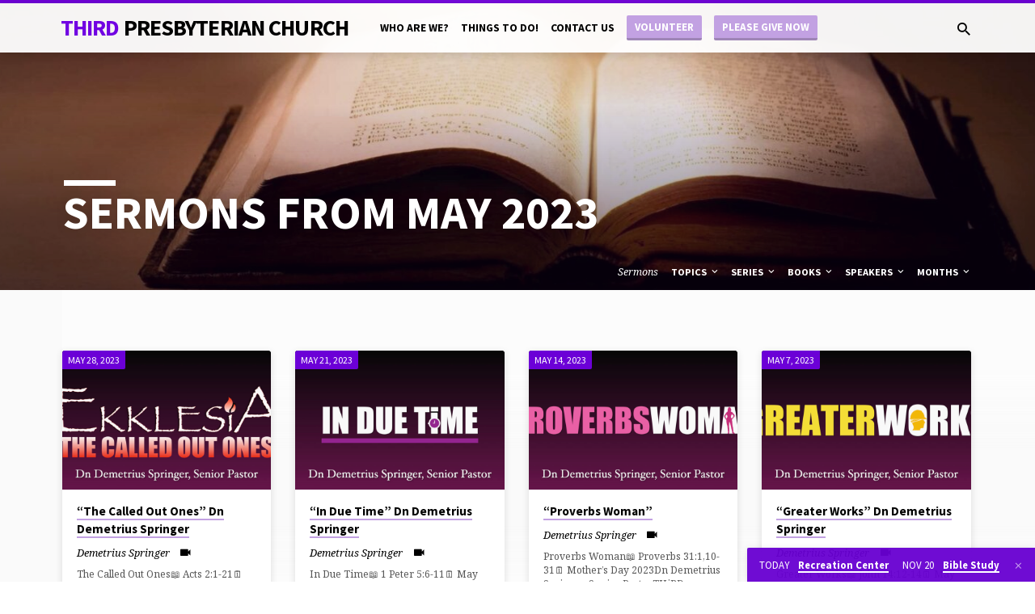

--- FILE ---
content_type: text/html; charset=UTF-8
request_url: https://www.thirdpcusa.org/sermons/2023/05/
body_size: 13602
content:
<!DOCTYPE html>
<html class="no-js" lang="en-US">
<head>
<meta charset="UTF-8" />
<meta name="viewport" content="width=device-width, initial-scale=1">
<link rel="profile" href="http://gmpg.org/xfn/11">
<title>Sermons &#8211; Third Presbyterian Church</title>
<meta name='robots' content='max-image-preview:large' />
	<style>img:is([sizes="auto" i], [sizes^="auto," i]) { contain-intrinsic-size: 3000px 1500px }</style>
	<link rel='dns-prefetch' href='//fonts.googleapis.com' />
<link rel="alternate" type="application/rss+xml" title="Third Presbyterian Church &raquo; Feed" href="https://www.thirdpcusa.org/feed/" />
<link rel="alternate" type="application/rss+xml" title="Third Presbyterian Church &raquo; Comments Feed" href="https://www.thirdpcusa.org/comments/feed/" />
<link rel="alternate" type="application/rss+xml" title="Third Presbyterian Church &raquo; Sermons Feed" href="https://www.thirdpcusa.org/sermons/feed/" />
<script type="text/javascript">
/* <![CDATA[ */
window._wpemojiSettings = {"baseUrl":"https:\/\/s.w.org\/images\/core\/emoji\/16.0.1\/72x72\/","ext":".png","svgUrl":"https:\/\/s.w.org\/images\/core\/emoji\/16.0.1\/svg\/","svgExt":".svg","source":{"concatemoji":"https:\/\/www.thirdpcusa.org\/wp-includes\/js\/wp-emoji-release.min.js?ver=6.8.3"}};
/*! This file is auto-generated */
!function(s,n){var o,i,e;function c(e){try{var t={supportTests:e,timestamp:(new Date).valueOf()};sessionStorage.setItem(o,JSON.stringify(t))}catch(e){}}function p(e,t,n){e.clearRect(0,0,e.canvas.width,e.canvas.height),e.fillText(t,0,0);var t=new Uint32Array(e.getImageData(0,0,e.canvas.width,e.canvas.height).data),a=(e.clearRect(0,0,e.canvas.width,e.canvas.height),e.fillText(n,0,0),new Uint32Array(e.getImageData(0,0,e.canvas.width,e.canvas.height).data));return t.every(function(e,t){return e===a[t]})}function u(e,t){e.clearRect(0,0,e.canvas.width,e.canvas.height),e.fillText(t,0,0);for(var n=e.getImageData(16,16,1,1),a=0;a<n.data.length;a++)if(0!==n.data[a])return!1;return!0}function f(e,t,n,a){switch(t){case"flag":return n(e,"\ud83c\udff3\ufe0f\u200d\u26a7\ufe0f","\ud83c\udff3\ufe0f\u200b\u26a7\ufe0f")?!1:!n(e,"\ud83c\udde8\ud83c\uddf6","\ud83c\udde8\u200b\ud83c\uddf6")&&!n(e,"\ud83c\udff4\udb40\udc67\udb40\udc62\udb40\udc65\udb40\udc6e\udb40\udc67\udb40\udc7f","\ud83c\udff4\u200b\udb40\udc67\u200b\udb40\udc62\u200b\udb40\udc65\u200b\udb40\udc6e\u200b\udb40\udc67\u200b\udb40\udc7f");case"emoji":return!a(e,"\ud83e\udedf")}return!1}function g(e,t,n,a){var r="undefined"!=typeof WorkerGlobalScope&&self instanceof WorkerGlobalScope?new OffscreenCanvas(300,150):s.createElement("canvas"),o=r.getContext("2d",{willReadFrequently:!0}),i=(o.textBaseline="top",o.font="600 32px Arial",{});return e.forEach(function(e){i[e]=t(o,e,n,a)}),i}function t(e){var t=s.createElement("script");t.src=e,t.defer=!0,s.head.appendChild(t)}"undefined"!=typeof Promise&&(o="wpEmojiSettingsSupports",i=["flag","emoji"],n.supports={everything:!0,everythingExceptFlag:!0},e=new Promise(function(e){s.addEventListener("DOMContentLoaded",e,{once:!0})}),new Promise(function(t){var n=function(){try{var e=JSON.parse(sessionStorage.getItem(o));if("object"==typeof e&&"number"==typeof e.timestamp&&(new Date).valueOf()<e.timestamp+604800&&"object"==typeof e.supportTests)return e.supportTests}catch(e){}return null}();if(!n){if("undefined"!=typeof Worker&&"undefined"!=typeof OffscreenCanvas&&"undefined"!=typeof URL&&URL.createObjectURL&&"undefined"!=typeof Blob)try{var e="postMessage("+g.toString()+"("+[JSON.stringify(i),f.toString(),p.toString(),u.toString()].join(",")+"));",a=new Blob([e],{type:"text/javascript"}),r=new Worker(URL.createObjectURL(a),{name:"wpTestEmojiSupports"});return void(r.onmessage=function(e){c(n=e.data),r.terminate(),t(n)})}catch(e){}c(n=g(i,f,p,u))}t(n)}).then(function(e){for(var t in e)n.supports[t]=e[t],n.supports.everything=n.supports.everything&&n.supports[t],"flag"!==t&&(n.supports.everythingExceptFlag=n.supports.everythingExceptFlag&&n.supports[t]);n.supports.everythingExceptFlag=n.supports.everythingExceptFlag&&!n.supports.flag,n.DOMReady=!1,n.readyCallback=function(){n.DOMReady=!0}}).then(function(){return e}).then(function(){var e;n.supports.everything||(n.readyCallback(),(e=n.source||{}).concatemoji?t(e.concatemoji):e.wpemoji&&e.twemoji&&(t(e.twemoji),t(e.wpemoji)))}))}((window,document),window._wpemojiSettings);
/* ]]> */
</script>
<style id='wp-emoji-styles-inline-css' type='text/css'>

	img.wp-smiley, img.emoji {
		display: inline !important;
		border: none !important;
		box-shadow: none !important;
		height: 1em !important;
		width: 1em !important;
		margin: 0 0.07em !important;
		vertical-align: -0.1em !important;
		background: none !important;
		padding: 0 !important;
	}
</style>
<link rel='stylesheet' id='wp-block-library-css' href='https://www.thirdpcusa.org/wp-includes/css/dist/block-library/style.min.css?ver=6.8.3' type='text/css' media='all' />
<style id='classic-theme-styles-inline-css' type='text/css'>
/*! This file is auto-generated */
.wp-block-button__link{color:#fff;background-color:#32373c;border-radius:9999px;box-shadow:none;text-decoration:none;padding:calc(.667em + 2px) calc(1.333em + 2px);font-size:1.125em}.wp-block-file__button{background:#32373c;color:#fff;text-decoration:none}
</style>
<style id='sign-up-sheets-sheet-style-inline-css' type='text/css'>
/*!***************************************************************************************************************************************************************************************************************************************!*\
  !*** css ./node_modules/css-loader/dist/cjs.js??ruleSet[1].rules[3].use[1]!./node_modules/postcss-loader/dist/cjs.js??ruleSet[1].rules[3].use[2]!./node_modules/sass-loader/dist/cjs.js??ruleSet[1].rules[3].use[3]!./src/style.scss ***!
  \***************************************************************************************************************************************************************************************************************************************/


</style>
<style id='global-styles-inline-css' type='text/css'>
:root{--wp--preset--aspect-ratio--square: 1;--wp--preset--aspect-ratio--4-3: 4/3;--wp--preset--aspect-ratio--3-4: 3/4;--wp--preset--aspect-ratio--3-2: 3/2;--wp--preset--aspect-ratio--2-3: 2/3;--wp--preset--aspect-ratio--16-9: 16/9;--wp--preset--aspect-ratio--9-16: 9/16;--wp--preset--color--black: #000000;--wp--preset--color--cyan-bluish-gray: #abb8c3;--wp--preset--color--white: #fff;--wp--preset--color--pale-pink: #f78da7;--wp--preset--color--vivid-red: #cf2e2e;--wp--preset--color--luminous-vivid-orange: #ff6900;--wp--preset--color--luminous-vivid-amber: #fcb900;--wp--preset--color--light-green-cyan: #7bdcb5;--wp--preset--color--vivid-green-cyan: #00d084;--wp--preset--color--pale-cyan-blue: #8ed1fc;--wp--preset--color--vivid-cyan-blue: #0693e3;--wp--preset--color--vivid-purple: #9b51e0;--wp--preset--color--main: #7100e2;--wp--preset--color--accent: #c2a1e2;--wp--preset--color--dark: #000;--wp--preset--color--light: #777;--wp--preset--color--light-bg: #f5f5f5;--wp--preset--gradient--vivid-cyan-blue-to-vivid-purple: linear-gradient(135deg,rgba(6,147,227,1) 0%,rgb(155,81,224) 100%);--wp--preset--gradient--light-green-cyan-to-vivid-green-cyan: linear-gradient(135deg,rgb(122,220,180) 0%,rgb(0,208,130) 100%);--wp--preset--gradient--luminous-vivid-amber-to-luminous-vivid-orange: linear-gradient(135deg,rgba(252,185,0,1) 0%,rgba(255,105,0,1) 100%);--wp--preset--gradient--luminous-vivid-orange-to-vivid-red: linear-gradient(135deg,rgba(255,105,0,1) 0%,rgb(207,46,46) 100%);--wp--preset--gradient--very-light-gray-to-cyan-bluish-gray: linear-gradient(135deg,rgb(238,238,238) 0%,rgb(169,184,195) 100%);--wp--preset--gradient--cool-to-warm-spectrum: linear-gradient(135deg,rgb(74,234,220) 0%,rgb(151,120,209) 20%,rgb(207,42,186) 40%,rgb(238,44,130) 60%,rgb(251,105,98) 80%,rgb(254,248,76) 100%);--wp--preset--gradient--blush-light-purple: linear-gradient(135deg,rgb(255,206,236) 0%,rgb(152,150,240) 100%);--wp--preset--gradient--blush-bordeaux: linear-gradient(135deg,rgb(254,205,165) 0%,rgb(254,45,45) 50%,rgb(107,0,62) 100%);--wp--preset--gradient--luminous-dusk: linear-gradient(135deg,rgb(255,203,112) 0%,rgb(199,81,192) 50%,rgb(65,88,208) 100%);--wp--preset--gradient--pale-ocean: linear-gradient(135deg,rgb(255,245,203) 0%,rgb(182,227,212) 50%,rgb(51,167,181) 100%);--wp--preset--gradient--electric-grass: linear-gradient(135deg,rgb(202,248,128) 0%,rgb(113,206,126) 100%);--wp--preset--gradient--midnight: linear-gradient(135deg,rgb(2,3,129) 0%,rgb(40,116,252) 100%);--wp--preset--font-size--small: 13px;--wp--preset--font-size--medium: 20px;--wp--preset--font-size--large: 36px;--wp--preset--font-size--x-large: 42px;--wp--preset--spacing--20: 0.44rem;--wp--preset--spacing--30: 0.67rem;--wp--preset--spacing--40: 1rem;--wp--preset--spacing--50: 1.5rem;--wp--preset--spacing--60: 2.25rem;--wp--preset--spacing--70: 3.38rem;--wp--preset--spacing--80: 5.06rem;--wp--preset--shadow--natural: 6px 6px 9px rgba(0, 0, 0, 0.2);--wp--preset--shadow--deep: 12px 12px 50px rgba(0, 0, 0, 0.4);--wp--preset--shadow--sharp: 6px 6px 0px rgba(0, 0, 0, 0.2);--wp--preset--shadow--outlined: 6px 6px 0px -3px rgba(255, 255, 255, 1), 6px 6px rgba(0, 0, 0, 1);--wp--preset--shadow--crisp: 6px 6px 0px rgba(0, 0, 0, 1);}:where(.is-layout-flex){gap: 0.5em;}:where(.is-layout-grid){gap: 0.5em;}body .is-layout-flex{display: flex;}.is-layout-flex{flex-wrap: wrap;align-items: center;}.is-layout-flex > :is(*, div){margin: 0;}body .is-layout-grid{display: grid;}.is-layout-grid > :is(*, div){margin: 0;}:where(.wp-block-columns.is-layout-flex){gap: 2em;}:where(.wp-block-columns.is-layout-grid){gap: 2em;}:where(.wp-block-post-template.is-layout-flex){gap: 1.25em;}:where(.wp-block-post-template.is-layout-grid){gap: 1.25em;}.has-black-color{color: var(--wp--preset--color--black) !important;}.has-cyan-bluish-gray-color{color: var(--wp--preset--color--cyan-bluish-gray) !important;}.has-white-color{color: var(--wp--preset--color--white) !important;}.has-pale-pink-color{color: var(--wp--preset--color--pale-pink) !important;}.has-vivid-red-color{color: var(--wp--preset--color--vivid-red) !important;}.has-luminous-vivid-orange-color{color: var(--wp--preset--color--luminous-vivid-orange) !important;}.has-luminous-vivid-amber-color{color: var(--wp--preset--color--luminous-vivid-amber) !important;}.has-light-green-cyan-color{color: var(--wp--preset--color--light-green-cyan) !important;}.has-vivid-green-cyan-color{color: var(--wp--preset--color--vivid-green-cyan) !important;}.has-pale-cyan-blue-color{color: var(--wp--preset--color--pale-cyan-blue) !important;}.has-vivid-cyan-blue-color{color: var(--wp--preset--color--vivid-cyan-blue) !important;}.has-vivid-purple-color{color: var(--wp--preset--color--vivid-purple) !important;}.has-black-background-color{background-color: var(--wp--preset--color--black) !important;}.has-cyan-bluish-gray-background-color{background-color: var(--wp--preset--color--cyan-bluish-gray) !important;}.has-white-background-color{background-color: var(--wp--preset--color--white) !important;}.has-pale-pink-background-color{background-color: var(--wp--preset--color--pale-pink) !important;}.has-vivid-red-background-color{background-color: var(--wp--preset--color--vivid-red) !important;}.has-luminous-vivid-orange-background-color{background-color: var(--wp--preset--color--luminous-vivid-orange) !important;}.has-luminous-vivid-amber-background-color{background-color: var(--wp--preset--color--luminous-vivid-amber) !important;}.has-light-green-cyan-background-color{background-color: var(--wp--preset--color--light-green-cyan) !important;}.has-vivid-green-cyan-background-color{background-color: var(--wp--preset--color--vivid-green-cyan) !important;}.has-pale-cyan-blue-background-color{background-color: var(--wp--preset--color--pale-cyan-blue) !important;}.has-vivid-cyan-blue-background-color{background-color: var(--wp--preset--color--vivid-cyan-blue) !important;}.has-vivid-purple-background-color{background-color: var(--wp--preset--color--vivid-purple) !important;}.has-black-border-color{border-color: var(--wp--preset--color--black) !important;}.has-cyan-bluish-gray-border-color{border-color: var(--wp--preset--color--cyan-bluish-gray) !important;}.has-white-border-color{border-color: var(--wp--preset--color--white) !important;}.has-pale-pink-border-color{border-color: var(--wp--preset--color--pale-pink) !important;}.has-vivid-red-border-color{border-color: var(--wp--preset--color--vivid-red) !important;}.has-luminous-vivid-orange-border-color{border-color: var(--wp--preset--color--luminous-vivid-orange) !important;}.has-luminous-vivid-amber-border-color{border-color: var(--wp--preset--color--luminous-vivid-amber) !important;}.has-light-green-cyan-border-color{border-color: var(--wp--preset--color--light-green-cyan) !important;}.has-vivid-green-cyan-border-color{border-color: var(--wp--preset--color--vivid-green-cyan) !important;}.has-pale-cyan-blue-border-color{border-color: var(--wp--preset--color--pale-cyan-blue) !important;}.has-vivid-cyan-blue-border-color{border-color: var(--wp--preset--color--vivid-cyan-blue) !important;}.has-vivid-purple-border-color{border-color: var(--wp--preset--color--vivid-purple) !important;}.has-vivid-cyan-blue-to-vivid-purple-gradient-background{background: var(--wp--preset--gradient--vivid-cyan-blue-to-vivid-purple) !important;}.has-light-green-cyan-to-vivid-green-cyan-gradient-background{background: var(--wp--preset--gradient--light-green-cyan-to-vivid-green-cyan) !important;}.has-luminous-vivid-amber-to-luminous-vivid-orange-gradient-background{background: var(--wp--preset--gradient--luminous-vivid-amber-to-luminous-vivid-orange) !important;}.has-luminous-vivid-orange-to-vivid-red-gradient-background{background: var(--wp--preset--gradient--luminous-vivid-orange-to-vivid-red) !important;}.has-very-light-gray-to-cyan-bluish-gray-gradient-background{background: var(--wp--preset--gradient--very-light-gray-to-cyan-bluish-gray) !important;}.has-cool-to-warm-spectrum-gradient-background{background: var(--wp--preset--gradient--cool-to-warm-spectrum) !important;}.has-blush-light-purple-gradient-background{background: var(--wp--preset--gradient--blush-light-purple) !important;}.has-blush-bordeaux-gradient-background{background: var(--wp--preset--gradient--blush-bordeaux) !important;}.has-luminous-dusk-gradient-background{background: var(--wp--preset--gradient--luminous-dusk) !important;}.has-pale-ocean-gradient-background{background: var(--wp--preset--gradient--pale-ocean) !important;}.has-electric-grass-gradient-background{background: var(--wp--preset--gradient--electric-grass) !important;}.has-midnight-gradient-background{background: var(--wp--preset--gradient--midnight) !important;}.has-small-font-size{font-size: var(--wp--preset--font-size--small) !important;}.has-medium-font-size{font-size: var(--wp--preset--font-size--medium) !important;}.has-large-font-size{font-size: var(--wp--preset--font-size--large) !important;}.has-x-large-font-size{font-size: var(--wp--preset--font-size--x-large) !important;}
:where(.wp-block-post-template.is-layout-flex){gap: 1.25em;}:where(.wp-block-post-template.is-layout-grid){gap: 1.25em;}
:where(.wp-block-columns.is-layout-flex){gap: 2em;}:where(.wp-block-columns.is-layout-grid){gap: 2em;}
:root :where(.wp-block-pullquote){font-size: 1.5em;line-height: 1.6;}
</style>
<link rel='stylesheet' id='saved-google-fonts-css' href='//fonts.googleapis.com/css?family=Source+Sans+Pro:300,400,600,700,300italic,400italic,600italic,700italic%7CNoto+Serif:400,700,400italic,700italic' type='text/css' media='all' />
<link rel='stylesheet' id='materialdesignicons-css' href='https://www.thirdpcusa.org/wp-content/themes/saved/css/materialdesignicons.min.css?ver=2.2.1' type='text/css' media='all' />
<link rel='stylesheet' id='saved-style-css' href='https://www.thirdpcusa.org/wp-content/themes/saved/style.css?ver=2.2.1' type='text/css' media='all' />
<link rel='stylesheet' id='easymedia_styles-css' href='https://www.thirdpcusa.org/wp-content/plugins/easy-media-gallery/css/frontend.css?ver=6.8.3' type='text/css' media='all' />
<script type="text/javascript" src="https://www.thirdpcusa.org/wp-includes/js/jquery/jquery.min.js?ver=3.7.1" id="jquery-core-js"></script>
<script type="text/javascript" src="https://www.thirdpcusa.org/wp-includes/js/jquery/jquery-migrate.min.js?ver=3.4.1" id="jquery-migrate-js"></script>
<script type="text/javascript" id="ctfw-ie-unsupported-js-extra">
/* <![CDATA[ */
var ctfw_ie_unsupported = {"default_version":"7","min_version":"5","max_version":"9","version":"9","message":"You are using an outdated version of Internet Explorer. Please upgrade your browser to use this site.","redirect_url":"https:\/\/browsehappy.com\/"};
/* ]]> */
</script>
<script type="text/javascript" src="https://www.thirdpcusa.org/wp-content/themes/saved/framework/js/ie-unsupported.js?ver=2.2.1" id="ctfw-ie-unsupported-js"></script>
<script type="text/javascript" src="https://www.thirdpcusa.org/wp-content/themes/saved/framework/js/jquery.fitvids.js?ver=2.2.1" id="fitvids-js"></script>
<script type="text/javascript" id="ctfw-responsive-embeds-js-extra">
/* <![CDATA[ */
var ctfw_responsive_embeds = {"wp_responsive_embeds":"1"};
/* ]]> */
</script>
<script type="text/javascript" src="https://www.thirdpcusa.org/wp-content/themes/saved/framework/js/responsive-embeds.js?ver=2.2.1" id="ctfw-responsive-embeds-js"></script>
<script type="text/javascript" src="https://www.thirdpcusa.org/wp-content/themes/saved/js/lib/superfish.modified.js?ver=2.2.1" id="superfish-js"></script>
<script type="text/javascript" src="https://www.thirdpcusa.org/wp-content/themes/saved/js/lib/supersubs.js?ver=2.2.1" id="supersubs-js"></script>
<script type="text/javascript" src="https://www.thirdpcusa.org/wp-content/themes/saved/js/lib/jquery.meanmenu.modified.js?ver=2.2.1" id="jquery-meanmenu-js"></script>
<script type="text/javascript" src="https://www.thirdpcusa.org/wp-content/themes/saved/js/lib/js.cookie.min.js?ver=2.2.1" id="js-cookie-js"></script>
<script type="text/javascript" src="https://www.thirdpcusa.org/wp-content/themes/saved/js/lib/jquery.waitforimages.min.js?ver=2.2.1" id="jquery-waitforimages-js"></script>
<script type="text/javascript" src="https://www.thirdpcusa.org/wp-content/themes/saved/js/lib/jquery.dropdown.min.js?ver=2.2.1" id="jquery-dropdown-js"></script>
<script type="text/javascript" src="https://www.thirdpcusa.org/wp-content/themes/saved/js/lib/jquery.matchHeight-min.js?ver=2.2.1" id="jquery-matchHeight-js"></script>
<script type="text/javascript" src="https://www.thirdpcusa.org/wp-content/themes/saved/js/lib/scrollreveal.min.js?ver=2.2.1" id="scrollreveal-js"></script>
<script type="text/javascript" id="saved-main-js-extra">
/* <![CDATA[ */
var saved_main = {"site_path":"\/","home_url":"https:\/\/www.thirdpcusa.org","theme_url":"https:\/\/www.thirdpcusa.org\/wp-content\/themes\/saved","is_ssl":"1","mobile_menu_close":"saved-icon saved-icon-mobile-menu-close mdi mdi-close","scroll_animations":"1","comment_name_required":"","comment_email_required":"","comment_name_error_required":"Required","comment_email_error_required":"Required","comment_email_error_invalid":"Invalid Email","comment_url_error_invalid":"Invalid URL","comment_message_error_required":"Comment Required"};
/* ]]> */
</script>
<script type="text/javascript" src="https://www.thirdpcusa.org/wp-content/themes/saved/js/main.js?ver=2.2.1" id="saved-main-js"></script>
<link rel="https://api.w.org/" href="https://www.thirdpcusa.org/wp-json/" /><link rel="EditURI" type="application/rsd+xml" title="RSD" href="https://www.thirdpcusa.org/xmlrpc.php?rsd" />
<meta name="generator" content="WordPress 6.8.3" />
<div id="fb-root"></div>
<script async defer crossorigin="anonymous" src="https://connect.facebook.net/en_US/sdk.js#xfbml=1&version=v7.0" nonce="XJJ5nbn8"></script>
<style type="text/css">.has-main-background-color,p.has-main-background-color { background-color: #7100e2; }.has-main-color,p.has-main-color { color: #7100e2; }.has-accent-background-color,p.has-accent-background-color { background-color: #c2a1e2; }.has-accent-color,p.has-accent-color { color: #c2a1e2; }.has-dark-background-color,p.has-dark-background-color { background-color: #000; }.has-dark-color,p.has-dark-color { color: #000; }.has-light-background-color,p.has-light-background-color { background-color: #777; }.has-light-color,p.has-light-color { color: #777; }.has-light-bg-background-color,p.has-light-bg-background-color { background-color: #f5f5f5; }.has-light-bg-color,p.has-light-bg-color { color: #f5f5f5; }.has-white-background-color,p.has-white-background-color { background-color: #fff; }.has-white-color,p.has-white-color { color: #fff; }</style>

<style type="text/css">
#saved-logo-text {
	font-family: 'Source Sans Pro', Arial, Helvetica, sans-serif;
}

.saved-entry-content h1, .saved-entry-content h2, .saved-entry-content h3, .saved-entry-content h4, .saved-entry-content h5, .saved-entry-content h6, .saved-entry-content .saved-h1, .saved-entry-content .saved-h2, .saved-entry-content .saved-h3, .saved-entry-content .saved-h4, .saved-entry-content .saved-h5, .saved-entry-content .saved-h6, .saved-widget .saved-entry-compact-header h3, .mce-content-body h1, .mce-content-body h2, .mce-content-body h3, .mce-content-body h4, .mce-content-body h5, .mce-content-body h6, .textwidget h1, .textwidget h2, .textwidget h3, .textwidget h4, .textwidget h5, .textwidget h6, .saved-bg-section-content h1, .saved-bg-section-content h2, #saved-banner-title div, .saved-widget-title, .saved-caption-image-title, #saved-comments-title, #reply-title, .saved-nav-block-title, .has-drop-cap:not(:focus):first-letter, .saved-entry-content h1, .saved-entry-content h2, .saved-entry-content h3, .saved-entry-content h4, .saved-entry-content h5, .saved-entry-content h6, .saved-entry-content .saved-h1, .saved-entry-content .saved-h2, .saved-entry-content .saved-h3, .saved-entry-content .saved-h4, .saved-entry-content .saved-h5, .saved-entry-content .saved-h6, .mce-content-body h1, .mce-content-body h2, .mce-content-body h3, .mce-content-body h4, .mce-content-body h5, .mce-content-body h6 {
	font-family: 'Source Sans Pro', Arial, Helvetica, sans-serif;
}

#saved-header-menu-content, .mean-container .mean-nav, #saved-header-bottom, .jq-dropdown, #saved-footer-menu, .saved-pagination, .saved-comment-title, .wp-block-latest-comments__comment-author, .saved-entry-full-content a:not(.saved-icon), .saved-entry-full-meta a:not(.saved-icon), .saved-entry-full-footer a, .saved-comment-content a, .saved-map-section a, #respond a, .textwidget a, .widget_ctfw-giving a, .widget_mc4wp_form_widget a, .saved-entry-full-meta-second-line a, #saved-map-section-date .saved-map-section-item-note a, .widget_rss li a, .saved-entry-short-title, .saved-entry-short-title a, .saved-colored-section-title, .saved-entry-compact-right h3, .saved-entry-compact-right h3 a, .saved-sticky-item, .saved-bg-section-text a, .saved-image-section-text a, #saved-sticky-content-custom-content a, .mce-content-body a, .saved-nav-left-right a, select, .saved-button, .saved-buttons-list a, .saved-menu-button > a, input[type=submit], .widget_tag_cloud a, .wp-block-file .wp-block-file__button, .widget_categories > ul, .widget_ctfw-categories > ul, .widget_ctfw-archives > ul, .widget_ctfw-galleries > ul, .widget_recent_entries > ul, .widget_archive > ul, .widget_meta > ul, .widget_pages > ul, .widget_links > ul, .widget_nav_menu ul.menu, .widget_calendar #wp-calendar nav span, .wp-block-calendar #wp-calendar nav span, .saved-entry-compact-image time, .saved-entry-short-label, .saved-colored-section-label, .saved-sticky-item-date, #saved-map-section-address, .saved-entry-full-date, .saved-entry-full-meta-bold, #saved-map-section-date .saved-map-section-item-text, .widget_calendar #wp-calendar caption, .widget_calendar #wp-calendar th, .saved-calendar-table-header-content, .wp-block-calendar #wp-calendar caption, .wp-block-calendar #wp-calendar th, dt, .saved-entry-content th, .mce-content-body th, blockquote cite, #respond label:not(.error):not([for=wp-comment-cookies-consent]), .wp-block-table tr:first-of-type strong, .wp-block-search__label {
	font-family: 'Source Sans Pro', Arial, Helvetica, sans-serif;
}

body, #cancel-comment-reply-link, .saved-entry-short-meta a:not(.saved-icon), .saved-entry-content-short a, .ctfw-breadcrumbs, .saved-caption-image-description, .saved-entry-full-meta-second-line, #saved-header-archives-section-name, .saved-comment-title span, #saved-calendar-title-category, #saved-header-search-mobile input[type=text], .saved-entry-full-content .saved-sermon-index-list li li a:not(.saved-icon), pre.wp-block-verse {
	font-family: 'Noto Serif', Georgia, 'Bitstream Vera Serif', 'Times New Roman', Times, serif;
}

 {
	background-color: #7100e2;
}

.saved-color-main-bg, .sf-menu ul, .saved-calendar-table-header, .saved-calendar-table-top, .saved-calendar-table-header-row, .mean-container .mean-nav, .jq-dropdown .jq-dropdown-menu, .jq-dropdown .jq-dropdown-panel, .tooltipster-sidetip.saved-tooltipster .tooltipster-box, .saved-entry-compact-image time, .saved-entry-short-label, #saved-sticky, .has-main-background-color, p.has-main-background-color {
	background-color: rgba(113, 0, 226, 0.95);
}

.saved-calendar-table-header {
	border-color: #7100e2 !important;
}

#saved-header-top.saved-header-has-line, .saved-calendar-table-header {
	border-color: rgba(113, 0, 226, 0.95);
}

#saved-logo-text, #saved-logo-text a, .mean-container .mean-nav ul li a.mean-expand, .has-main-color, p.has-main-color {
	color: #7100e2 !important;
}

a, a:hover, #saved-header-menu-content > li:hover > a, #saved-map-section-list a:hover, #saved-header-search a:hover, #saved-header-search-opened .saved-search-button, #saved-header-icons a:hover, .saved-entry-short-icons .saved-icon:hover, .saved-entry-compact-icons .saved-icon:hover, .saved-entry-full-meta a:hover, #saved-calendar-remove-category a:hover, #saved-calendar-header-right a, .mean-container .saved-icon-mobile-menu-close, #saved-map-section-marker .saved-icon, .saved-entry-full-content .saved-entry-short-meta a:hover, .saved-entry-full-meta > li a.mdi:hover, .widget_search .saved-search-button:hover, #respond a:hover {
	color: #c2a1e2;
}

.saved-entry-content a:hover:not(.saved-button):not(.wp-block-file__button), .saved-entry-compact-right a:hover, .saved-entry-full-meta a:hover, .saved-button.saved-button-light:hover, .saved-buttons-list a.saved-button-light:hover, .saved-button:hover, .saved-buttons-list a:hover, input[type=submit]:hover, .widget_tag_cloud a:hover, .saved-nav-left-right a:hover, .wp-block-file .wp-block-file__button:hover, .has-accent-color, p.has-accent-color {
	color: #c2a1e2 !important;
}

.saved-entry-short-title a, .saved-entry-compact-right h3 a, .saved-entry-full-content a:not(.saved-button):not(.saved-button-light):not(.wp-block-file__button), .saved-entry-full-meta a:not(.saved-button), .saved-entry-full-footer a:not(.saved-button), .saved-comments a:not(.saved-button), .saved-map-section a:not(.saved-button), #respond a:not(.saved-button), .saved-compact-content a:not(.saved-button), .textwidget a:not(.saved-button), .widget_ctfw-giving a, .widget_mc4wp_form_widget a, .saved-image-section-text a, .mce-content-body a, .saved-entry-content h1::before, .saved-entry-content h2::before, .saved-entry-content h3::before, .saved-entry-content h4::before, .saved-entry-content h5::before, .saved-entry-content h6::before, .saved-entry-content .saved-h1::before, .saved-entry-content .saved-h2::before, .saved-entry-content .saved-h3::before, .saved-entry-content .saved-h4::before, .saved-entry-content .saved-h5::before, .saved-entry-content .saved-h6::before, .mce-content-body h1::before, .mce-content-body h2::before, .mce-content-body h3::before, .mce-content-body h4::before, .mce-content-body h5::before, .mce-content-body h6::before, .saved-widget-title::before, #saved-comments-title::before, #reply-title::before, .saved-nav-block-title::before, .saved-entry-full-meta-label::before, dt::before, .saved-entry-content th::before, .mce-content-body th::before, #saved-map-section-address::before, #saved-header-search input[type=text]:focus, input:focus, textarea:focus {
	border-color: #c2a1e2;
}

 {
	border-left-color: #c2a1e2;
}

.saved-button, .saved-buttons-list a, .saved-menu-button > a, input[type=submit], .widget_tag_cloud a, .saved-nav-left-right a, .wp-block-file .wp-block-file__button, .has-accent-background-color, p.has-accent-background-color {
	background-color: #c2a1e2;
}
</style>
<script type="text/javascript">

jQuery( 'html' )
 	.removeClass( 'no-js' )
 	.addClass( 'js' );

</script>
<link rel="stylesheet" type="text/css" media="screen,projection" href="https://www.thirdpcusa.org/wp-content/plugins/easy-media-gallery/css/styles/mediabox/Light.css" />

<!-- Easy Media Gallery Lite START (version 1.3.170)-->       
    
    <script type="text/javascript">
	/*<![CDATA[*/
	/* Easy Media Gallery */
    jQuery(document).ready(function($) {	
		var add = "easymedia";
jQuery('.da-thumbs a[rel!="easymedia"]').attr('rel', function (i, old) {
    return old ? old + ' ' + add : add; });		
    });
    /*]]>*/</script>

    <!--[if lt IE 9]>
<script src="https://www.thirdpcusa.org/wp-content/plugins/easy-media-gallery/includes/js/func/html5.js" type="text/javascript"></script>
<![endif]-->  


<!-- Easy Media Gallery Lite  END  -->   
    
	<link rel="icon" href="https://www.thirdpcusa.org/wp-content/uploads/2021/12/cropped-IMG_5942-3-150x150.png" sizes="32x32" />
<link rel="icon" href="https://www.thirdpcusa.org/wp-content/uploads/2021/12/cropped-IMG_5942-3-300x300.png" sizes="192x192" />
<link rel="apple-touch-icon" href="https://www.thirdpcusa.org/wp-content/uploads/2021/12/cropped-IMG_5942-3-300x300.png" />
<meta name="msapplication-TileImage" content="https://www.thirdpcusa.org/wp-content/uploads/2021/12/cropped-IMG_5942-3-300x300.png" />
		<style type="text/css" id="wp-custom-css">
			.saved-section-orientation-horizontal .saved-bg-section-content {width: 50%; padding-left: 5%;}
.ctfw-breadcrumbs {display:none;}
.noborder {border-width: 0px !important;}		</style>
		</head>
<body class="archive date post-type-archive post-type-archive-ctc_sermon wp-embed-responsive wp-theme-saved ctfw-has-loop-multiple saved-logo-font-source-sans-pro saved-heading-font-source-sans-pro saved-nav-font-source-sans-pro saved-body-font-noto-serif saved-no-logo-image saved-has-uppercase saved-has-heading-accents saved-content-width-980">

<header id="saved-header">

	
<div id="saved-header-top" class="saved-header-has-line saved-header-has-search saved-header-no-icons">

	<div>

		<div id="saved-header-top-bg"></div>

		<div id="saved-header-top-container" class="saved-centered-large">

			<div id="saved-header-top-inner">

				
<div id="saved-logo">

	<div id="saved-logo-content">

		
			<div id="saved-logo-text" class="saved-logo-text-large">
				<div id="saved-logo-text-inner">
					<a href="https://www.thirdpcusa.org/">
						THiRD <span> Presbyterian Church</span>					</a>
				</div>
			</div>

		
	</div>

</div>

				<nav id="saved-header-menu">

					<div id="saved-header-menu-inner">

						<ul id="saved-header-menu-content" class="sf-menu"><li id="menu-item-4578" class="menu-item menu-item-type-post_type menu-item-object-page menu-item-has-children menu-item-4578"><a href="https://www.thirdpcusa.org/about-2/">Who are we?</a>
<ul class="sub-menu">
	<li id="menu-item-4608" class="menu-item menu-item-type-post_type menu-item-object-page menu-item-4608"><a href="https://www.thirdpcusa.org/our-mission-and-vision/">Mission, Vision and Focus</a></li>
	<li id="menu-item-2314" class="menu-item menu-item-type-taxonomy menu-item-object-ctc_person_group menu-item-2314"><a href="https://www.thirdpcusa.org/group/pastoral-care/">Pastors</a></li>
	<li id="menu-item-4610" class="menu-item menu-item-type-custom menu-item-object-custom menu-item-4610"><a target="_blank" href="https://www.facebook.com/ThirdPCUSA/videos">Sermons</a></li>
	<li id="menu-item-2549" class="menu-item menu-item-type-taxonomy menu-item-object-ctc_person_group menu-item-2549"><a href="https://www.thirdpcusa.org/group/elders/">Elders</a></li>
</ul>
</li>
<li id="menu-item-3539" class="menu-item menu-item-type-post_type menu-item-object-page menu-item-has-children menu-item-3539"><a href="https://www.thirdpcusa.org/ministries/">Things to do!</a>
<ul class="sub-menu">
	<li id="menu-item-3925" class="menu-item menu-item-type-post_type menu-item-object-page menu-item-3925"><a href="https://www.thirdpcusa.org/ministries/mentoring-ministry/">Mentoring Ministry</a></li>
	<li id="menu-item-3896" class="menu-item menu-item-type-post_type menu-item-object-page menu-item-3896"><a href="https://www.thirdpcusa.org/events-2/">Monthly Calendar</a></li>
	<li id="menu-item-4611" class="menu-item menu-item-type-custom menu-item-object-custom menu-item-4611"><a target="_blank" href="https://www.eastwestwood.org/peaceandhopelifestyle">Peace and Hope Lifestyle</a></li>
</ul>
</li>
<li id="menu-item-4383" class="menu-item menu-item-type-post_type menu-item-object-page menu-item-4383"><a href="https://www.thirdpcusa.org/contact-us/">Contact Us</a></li>
<li id="menu-item-4642" class="saved-menu-button menu-item menu-item-type-custom menu-item-object-custom menu-item-4642"><a target="_blank" href="https://www.thirdpcusa.org/sheet/volunteer-opportunities/">Volunteer</a></li>
<li id="menu-item-2980" class="saved-menu-button menu-item menu-item-type-custom menu-item-object-custom menu-item-2980"><a target="_blank" href="https://giving.servantkeeper.com/thirdchurch">Please Give Now</a></li>
</ul>
					</div>

				</nav>

				
					<div id="saved-header-search" role="search">

						<div id="saved-header-search-opened">

							
<div class="saved-search-form">

	<form method="get" action="https://www.thirdpcusa.org/">

		<label class="screen-reader-text">Search</label>

		<div class="saved-search-field">
			<input type="text" name="s" aria-label="Search">
		</div>

				<a href="#" onClick="jQuery( this ).parent( 'form' ).trigger('submit'); return false;" class="saved-search-button saved-icon saved-icon-search-button mdi mdi-magnify" title="Search"></a>

	</form>

</div>

							<a href="#" id="saved-header-search-close" class="saved-icon saved-icon-search-cancel mdi mdi-close" title="Close Search"></a>

						</div>

						<div id="saved-header-search-closed">
							<a href="#" id="saved-header-search-open" class="saved-icon saved-icon-search-button mdi mdi-magnify" title="Open Search"></a>
						</div>

					</div>

				
				
				
				<div id="saved-header-mobile-menu"></div>

			</div>

		</div>

	</div>

</div>

	
<div id="saved-banner" class="saved-color-main-bg saved-banner-title-length-20 saved-has-header-image saved-has-header-title saved-has-breadcrumbs saved-has-header-archives saved-has-header-bottom">

	
		<div id="saved-banner-image" style="opacity: 0.95; background-image: url(https://www.thirdpcusa.org/wp-content/uploads/2021/12/IMG_7024-e1640897344166-1600x400.jpg);">

			<div id="saved-banner-image-brightness" style="opacity: 0.1;"></div>

			<div class="saved-banner-image-gradient"></div>

		</div>

	
	<div id="saved-banner-inner" class="saved-centered-large">

		
		<div id="saved-banner-title">
						<div class="saved-h1">Sermons from May 2023</div>
		</div>

	</div>

	
		<div id="saved-header-bottom">

			<div id="saved-header-bottom-inner" class="saved-centered-large saved-clearfix">

				<div class="ctfw-breadcrumbs"><a href="https://www.thirdpcusa.org/">Home</a> <span class="saved-breadcrumb-separator saved-icon saved-icon-breadcrumb-separator mdi mdi-chevron-right"></span> <a href="https://www.thirdpcusa.org/sermons/">Sermons</a> <span class="saved-breadcrumb-separator saved-icon saved-icon-breadcrumb-separator mdi mdi-chevron-right"></span> <a href="https://www.thirdpcusa.org/sermons/2023/">2023</a> <span class="saved-breadcrumb-separator saved-icon saved-icon-breadcrumb-separator mdi mdi-chevron-right"></span> <a href="https://www.thirdpcusa.org/sermons/2023/5/">May</a></div>
				
					<ul id="saved-header-archives">

						<li id="saved-header-archives-section-name" class="saved-header-archive-top">

							
															<a href="https://www.thirdpcusa.org/sermon-archive/">Sermons</a>
							
						</li>

						
							
								<li class="saved-header-archive-top">

									<a href="#" class="saved-header-archive-top-name">
										Topics										<span class="saved-icon saved-icon-archive-dropdown mdi mdi-chevron-down"></span>
									</a>

									<div id="saved-header-sermon-topic-dropdown" class="saved-header-archive-dropdown jq-dropdown">

			  							<div class="jq-dropdown-panel">

											<ul class="saved-header-archive-list">

												
													<li>

														<a href="https://www.thirdpcusa.org/sermon-topic/advent/" title="Advent">Advent</a>

																													<span class="saved-header-archive-dropdown-count">4</span>
														
													</li>

												
													<li>

														<a href="https://www.thirdpcusa.org/sermon-topic/spiritual-growth/fasting/" title="Fasting">Fasting</a>

																													<span class="saved-header-archive-dropdown-count">1</span>
														
													</li>

												
													<li>

														<a href="https://www.thirdpcusa.org/sermon-topic/advent/peace/" title="Peace">Peace</a>

																													<span class="saved-header-archive-dropdown-count">1</span>
														
													</li>

												
													<li>

														<a href="https://www.thirdpcusa.org/sermon-topic/spiritual-growth/prayer/" title="Prayer">Prayer</a>

																													<span class="saved-header-archive-dropdown-count">2</span>
														
													</li>

												
													<li>

														<a href="https://www.thirdpcusa.org/sermon-topic/the-gospel/resurrection/" title="Resurrection">Resurrection</a>

																													<span class="saved-header-archive-dropdown-count">2</span>
														
													</li>

												
													<li>

														<a href="https://www.thirdpcusa.org/sermon-topic/the-gospel/salvation/" title="Salvation">Salvation</a>

																													<span class="saved-header-archive-dropdown-count">1</span>
														
													</li>

												
													<li>

														<a href="https://www.thirdpcusa.org/sermon-topic/spiritual-growth/" title="Spiritual Growth">Spiritual Growth</a>

																													<span class="saved-header-archive-dropdown-count">7</span>
														
													</li>

												
													<li>

														<a href="https://www.thirdpcusa.org/sermon-topic/the-gospel/" title="The Gospel">The Gospel</a>

																													<span class="saved-header-archive-dropdown-count">3</span>
														
													</li>

												
													<li>

														<a href="https://www.thirdpcusa.org/sermon-topic/the-immanence-of-god/" title="The Immanence of God">The Immanence of God</a>

																													<span class="saved-header-archive-dropdown-count">1</span>
														
													</li>

												
													<li>

														<a href="https://www.thirdpcusa.org/sermon-topic/worship-2/" title="Worship">Worship</a>

																													<span class="saved-header-archive-dropdown-count">1</span>
														
													</li>

												
												
											</ul>

										</div>

									</div>

								</li>

							
						
							
								<li class="saved-header-archive-top">

									<a href="#" class="saved-header-archive-top-name">
										Series										<span class="saved-icon saved-icon-archive-dropdown mdi mdi-chevron-down"></span>
									</a>

									<div id="saved-header-sermon-series-dropdown" class="saved-header-archive-dropdown jq-dropdown">

			  							<div class="jq-dropdown-panel">

											<ul class="saved-header-archive-list">

												
													<li>

														<a href="https://www.thirdpcusa.org/sermon-series/facing-the-giants/" title="Facing the Giants">Facing the Giants</a>

																													<span class="saved-header-archive-dropdown-count">3</span>
														
													</li>

												
													<li>

														<a href="https://www.thirdpcusa.org/sermon-series/walking-with-god-during-difficult-times/" title="Walking with God During Difficult Times">Walking with God During Difficult Times</a>

																													<span class="saved-header-archive-dropdown-count">3</span>
														
													</li>

												
													<li>

														<a href="https://www.thirdpcusa.org/sermon-series/lent-2022/" title="Lent 2022">Lent 2022</a>

																													<span class="saved-header-archive-dropdown-count">1</span>
														
													</li>

												
													<li>

														<a href="https://www.thirdpcusa.org/sermon-series/school-for-the-gifted/" title="School for the Gifted">School for the Gifted</a>

																													<span class="saved-header-archive-dropdown-count">3</span>
														
													</li>

												
													<li>

														<a href="https://www.thirdpcusa.org/sermon-series/advent2021/" title="Advent 2021">Advent 2021</a>

																													<span class="saved-header-archive-dropdown-count">4</span>
														
													</li>

												
												
											</ul>

										</div>

									</div>

								</li>

							
						
							
								<li class="saved-header-archive-top">

									<a href="#" class="saved-header-archive-top-name">
										Books										<span class="saved-icon saved-icon-archive-dropdown mdi mdi-chevron-down"></span>
									</a>

									<div id="saved-header-sermon-book-dropdown" class="saved-header-archive-dropdown jq-dropdown">

			  							<div class="jq-dropdown-panel">

											<ul class="saved-header-archive-list">

												
													<li>

														<a href="https://www.thirdpcusa.org/sermon-book/genesis/" title="Genesis">Genesis</a>

																													<span class="saved-header-archive-dropdown-count">6</span>
														
													</li>

												
													<li>

														<a href="https://www.thirdpcusa.org/sermon-book/exodus/" title="Exodus">Exodus</a>

																													<span class="saved-header-archive-dropdown-count">1</span>
														
													</li>

												
													<li>

														<a href="https://www.thirdpcusa.org/sermon-book/leviticus/" title="Leviticus">Leviticus</a>

																													<span class="saved-header-archive-dropdown-count">1</span>
														
													</li>

												
													<li>

														<a href="https://www.thirdpcusa.org/sermon-book/numbers/" title="Numbers">Numbers</a>

																													<span class="saved-header-archive-dropdown-count">3</span>
														
													</li>

												
													<li>

														<a href="https://www.thirdpcusa.org/sermon-book/joshua/" title="Joshua">Joshua</a>

																													<span class="saved-header-archive-dropdown-count">1</span>
														
													</li>

												
													<li>

														<a href="https://www.thirdpcusa.org/sermon-book/1-samuel/" title="1 Samuel">1 Samuel</a>

																													<span class="saved-header-archive-dropdown-count">2</span>
														
													</li>

												
													<li>

														<a href="https://www.thirdpcusa.org/sermon-book/2-samuel/" title="2 Samuel">2 Samuel</a>

																													<span class="saved-header-archive-dropdown-count">4</span>
														
													</li>

												
													<li>

														<a href="https://www.thirdpcusa.org/sermon-book/2-kings/" title="2 Kings">2 Kings</a>

																													<span class="saved-header-archive-dropdown-count">2</span>
														
													</li>

												
													<li>

														<a href="https://www.thirdpcusa.org/sermon-book/job/" title="Job">Job</a>

																													<span class="saved-header-archive-dropdown-count">3</span>
														
													</li>

												
													<li>

														<a href="https://www.thirdpcusa.org/sermon-book/proverbs/" title="Proverbs">Proverbs</a>

																													<span class="saved-header-archive-dropdown-count">1</span>
														
													</li>

												
													<li>

														<a href="https://www.thirdpcusa.org/sermon-book/ecclesiastes/" title="Ecclesiastes">Ecclesiastes</a>

																													<span class="saved-header-archive-dropdown-count">1</span>
														
													</li>

												
													<li>

														<a href="https://www.thirdpcusa.org/sermon-book/isaiah/" title="Isaiah">Isaiah</a>

																													<span class="saved-header-archive-dropdown-count">7</span>
														
													</li>

												
													<li>

														<a href="https://www.thirdpcusa.org/sermon-book/jeremiah/" title="Jeremiah">Jeremiah</a>

																													<span class="saved-header-archive-dropdown-count">3</span>
														
													</li>

												
													<li>

														<a href="https://www.thirdpcusa.org/sermon-book/ezekiel/" title="Ezekiel">Ezekiel</a>

																													<span class="saved-header-archive-dropdown-count">3</span>
														
													</li>

												
													<li>

														<a href="https://www.thirdpcusa.org/sermon-book/amos/" title="Amos">Amos</a>

																													<span class="saved-header-archive-dropdown-count">1</span>
														
													</li>

												
													<li>

														<a href="https://www.thirdpcusa.org/sermon-book/jonah/" title="Jonah">Jonah</a>

																													<span class="saved-header-archive-dropdown-count">1</span>
														
													</li>

												
													<li>

														<a href="https://www.thirdpcusa.org/sermon-book/micah/" title="Micah">Micah</a>

																													<span class="saved-header-archive-dropdown-count">1</span>
														
													</li>

												
													<li>

														<a href="https://www.thirdpcusa.org/sermon-book/zephaniah/" title="Zephaniah">Zephaniah</a>

																													<span class="saved-header-archive-dropdown-count">1</span>
														
													</li>

												
													<li>

														<a href="https://www.thirdpcusa.org/sermon-book/haggai/" title="Haggai">Haggai</a>

																													<span class="saved-header-archive-dropdown-count">1</span>
														
													</li>

												
													<li>

														<a href="https://www.thirdpcusa.org/sermon-book/malachi/" title="Malachi">Malachi</a>

																													<span class="saved-header-archive-dropdown-count">1</span>
														
													</li>

												
													<li>

														<a href="https://www.thirdpcusa.org/sermon-book/matthew/" title="Matthew">Matthew</a>

																													<span class="saved-header-archive-dropdown-count">7</span>
														
													</li>

												
													<li>

														<a href="https://www.thirdpcusa.org/sermon-book/mark/" title="Mark">Mark</a>

																													<span class="saved-header-archive-dropdown-count">14</span>
														
													</li>

												
													<li>

														<a href="https://www.thirdpcusa.org/sermon-book/luke/" title="Luke">Luke</a>

																													<span class="saved-header-archive-dropdown-count">12</span>
														
													</li>

												
													<li>

														<a href="https://www.thirdpcusa.org/sermon-book/john/" title="John">John</a>

																													<span class="saved-header-archive-dropdown-count">9</span>
														
													</li>

												
													<li>

														<a href="https://www.thirdpcusa.org/sermon-book/acts/" title="Acts">Acts</a>

																													<span class="saved-header-archive-dropdown-count">10</span>
														
													</li>

												
													<li>

														<a href="https://www.thirdpcusa.org/sermon-book/romans/" title="Romans">Romans</a>

																													<span class="saved-header-archive-dropdown-count">8</span>
														
													</li>

												
													<li>

														<a href="https://www.thirdpcusa.org/sermon-book/1-corinthians/" title="1 Corinthians">1 Corinthians</a>

																													<span class="saved-header-archive-dropdown-count">10</span>
														
													</li>

												
													<li>

														<a href="https://www.thirdpcusa.org/sermon-book/2-corinthians/" title="2 Corinthians">2 Corinthians</a>

																													<span class="saved-header-archive-dropdown-count">3</span>
														
													</li>

												
													<li>

														<a href="https://www.thirdpcusa.org/sermon-book/galatians/" title="Galatians">Galatians</a>

																													<span class="saved-header-archive-dropdown-count">1</span>
														
													</li>

												
													<li>

														<a href="https://www.thirdpcusa.org/sermon-book/ephesians/" title="Ephesians">Ephesians</a>

																													<span class="saved-header-archive-dropdown-count">11</span>
														
													</li>

												
													<li>

														<a href="https://www.thirdpcusa.org/sermon-book/philippians/" title="Philippians">Philippians</a>

																													<span class="saved-header-archive-dropdown-count">6</span>
														
													</li>

												
													<li>

														<a href="https://www.thirdpcusa.org/sermon-book/colossians/" title="Colossians">Colossians</a>

																													<span class="saved-header-archive-dropdown-count">1</span>
														
													</li>

												
													<li>

														<a href="https://www.thirdpcusa.org/sermon-book/1-thessalonians/" title="1 Thessalonians">1 Thessalonians</a>

																													<span class="saved-header-archive-dropdown-count">3</span>
														
													</li>

												
													<li>

														<a href="https://www.thirdpcusa.org/sermon-book/2-timothy/" title="2 Timothy">2 Timothy</a>

																													<span class="saved-header-archive-dropdown-count">1</span>
														
													</li>

												
													<li>

														<a href="https://www.thirdpcusa.org/sermon-book/titus/" title="Titus">Titus</a>

																													<span class="saved-header-archive-dropdown-count">1</span>
														
													</li>

												
													<li>

														<a href="https://www.thirdpcusa.org/sermon-book/hebrews/" title="Hebrews">Hebrews</a>

																													<span class="saved-header-archive-dropdown-count">4</span>
														
													</li>

												
													<li>

														<a href="https://www.thirdpcusa.org/sermon-book/james/" title="James">James</a>

																													<span class="saved-header-archive-dropdown-count">6</span>
														
													</li>

												
													<li>

														<a href="https://www.thirdpcusa.org/sermon-book/1-peter/" title="1 Peter">1 Peter</a>

																													<span class="saved-header-archive-dropdown-count">4</span>
														
													</li>

												
													<li>

														<a href="https://www.thirdpcusa.org/sermon-book/2-peter/" title="2 Peter">2 Peter</a>

																													<span class="saved-header-archive-dropdown-count">2</span>
														
													</li>

												
													<li>

														<a href="https://www.thirdpcusa.org/sermon-book/1-john/" title="1 John">1 John</a>

																													<span class="saved-header-archive-dropdown-count">1</span>
														
													</li>

												
												
											</ul>

										</div>

									</div>

								</li>

							
						
							
								<li class="saved-header-archive-top">

									<a href="#" class="saved-header-archive-top-name">
										Speakers										<span class="saved-icon saved-icon-archive-dropdown mdi mdi-chevron-down"></span>
									</a>

									<div id="saved-header-sermon-speaker-dropdown" class="saved-header-archive-dropdown jq-dropdown">

			  							<div class="jq-dropdown-panel">

											<ul class="saved-header-archive-list">

												
													<li>

														<a href="https://www.thirdpcusa.org/sermon-speaker/demetrius-springer/" title="Demetrius Springer">Demetrius Springer</a>

																													<span class="saved-header-archive-dropdown-count">160</span>
														
													</li>

												
													<li>

														<a href="https://www.thirdpcusa.org/sermon-speaker/rev-dr-chip-hall/" title="Rev Dr. Chip Hall">Rev Dr. Chip Hall</a>

																													<span class="saved-header-archive-dropdown-count">1</span>
														
													</li>

												
												
											</ul>

										</div>

									</div>

								</li>

							
						
							
								<li class="saved-header-archive-top">

									<a href="#" class="saved-header-archive-top-name">
										Months										<span class="saved-icon saved-icon-archive-dropdown mdi mdi-chevron-down"></span>
									</a>

									<div id="saved-header-months-dropdown" class="saved-header-archive-dropdown jq-dropdown jq-dropdown-anchor-right">

			  							<div class="jq-dropdown-panel">

											<ul class="saved-header-archive-list">

												
													<li>

														<a href="https://www.thirdpcusa.org/sermons/2024/10/" title="October 2024">October 2024</a>

																													<span class="saved-header-archive-dropdown-count">2</span>
														
													</li>

												
													<li>

														<a href="https://www.thirdpcusa.org/sermons/2024/09/" title="September 2024">September 2024</a>

																													<span class="saved-header-archive-dropdown-count">5</span>
														
													</li>

												
													<li>

														<a href="https://www.thirdpcusa.org/sermons/2024/08/" title="August 2024">August 2024</a>

																													<span class="saved-header-archive-dropdown-count">4</span>
														
													</li>

												
													<li>

														<a href="https://www.thirdpcusa.org/sermons/2024/07/" title="July 2024">July 2024</a>

																													<span class="saved-header-archive-dropdown-count">4</span>
														
													</li>

												
													<li>

														<a href="https://www.thirdpcusa.org/sermons/2024/06/" title="June 2024">June 2024</a>

																													<span class="saved-header-archive-dropdown-count">3</span>
														
													</li>

												
													<li>

														<a href="https://www.thirdpcusa.org/sermons/2024/05/" title="May 2024">May 2024</a>

																													<span class="saved-header-archive-dropdown-count">4</span>
														
													</li>

												
													<li>

														<a href="https://www.thirdpcusa.org/sermons/2024/04/" title="April 2024">April 2024</a>

																													<span class="saved-header-archive-dropdown-count">4</span>
														
													</li>

												
													<li>

														<a href="https://www.thirdpcusa.org/sermons/2024/03/" title="March 2024">March 2024</a>

																													<span class="saved-header-archive-dropdown-count">5</span>
														
													</li>

												
													<li>

														<a href="https://www.thirdpcusa.org/sermons/2024/02/" title="February 2024">February 2024</a>

																													<span class="saved-header-archive-dropdown-count">4</span>
														
													</li>

												
													<li>

														<a href="https://www.thirdpcusa.org/sermons/2024/01/" title="January 2024">January 2024</a>

																													<span class="saved-header-archive-dropdown-count">4</span>
														
													</li>

												
													<li>

														<a href="https://www.thirdpcusa.org/sermons/2023/12/" title="December 2023">December 2023</a>

																													<span class="saved-header-archive-dropdown-count">4</span>
														
													</li>

												
													<li>

														<a href="https://www.thirdpcusa.org/sermons/2023/11/" title="November 2023">November 2023</a>

																													<span class="saved-header-archive-dropdown-count">2</span>
														
													</li>

												
												
											</ul>

										</div>

									</div>

								</li>

							
						
					</ul>

				
			</div>

		</div>

	
</div>

</header>

<main id="saved-content" class="saved-bg-contrast">

	<div id="saved-content-inner" class="saved-centered-large saved-entry-content">

		
	<h1 id="saved-main-title">Sermons from May 2023</h1>


		

	
		<div id="saved-loop-multiple" class="saved-clearfix saved-loop-entries saved-loop-four-columns">

	
		
			
<article id="post-4194" class="saved-sermon-short saved-entry-short saved-entry-has-image saved-entry-has-excerpt post-4194 ctc_sermon type-ctc_sermon status-publish has-post-thumbnail hentry ctc_sermon_book-acts ctc_sermon_speaker-demetrius-springer ctfw-has-image">

	
	
		<div class="saved-entry-short-image saved-hover-image">

			<time datetime="2023-05-28T11:00:00-04:00" class="saved-entry-short-date saved-entry-short-label">
				May 28, 2023			</time>

			<a href="https://www.thirdpcusa.org/sermons/the-called-out-ones-dn-demetrius-springer/" title="&#8220;The Called Out Ones&#8221; Dn Demetrius Springer">
				<img width="720" height="480" src="https://www.thirdpcusa.org/wp-content/uploads/2023/07/CalledOut.001-720x480.jpeg" class="attachment-post-thumbnail size-post-thumbnail wp-post-image" alt="" decoding="async" fetchpriority="high" srcset="https://www.thirdpcusa.org/wp-content/uploads/2023/07/CalledOut.001-720x480.jpeg 720w, https://www.thirdpcusa.org/wp-content/uploads/2023/07/CalledOut.001-480x320.jpeg 480w, https://www.thirdpcusa.org/wp-content/uploads/2023/07/CalledOut.001-200x133.jpeg 200w" sizes="(max-width: 720px) 100vw, 720px" />			</a>

		</div>

	
	<div class="saved-entry-short-inner">

		<header class="saved-entry-short-header">

			
				<h2 class="saved-entry-short-title">
					<a href="https://www.thirdpcusa.org/sermons/the-called-out-ones-dn-demetrius-springer/" title="">&#8220;The Called Out Ones&#8221; Dn Demetrius Springer</a>
				</h2>

			
			
				<ul class="saved-entry-meta saved-entry-short-meta">

											<li class="saved-sermon-short-speaker">
							<a href="https://www.thirdpcusa.org/sermon-speaker/demetrius-springer/" rel="tag">Demetrius Springer</a>						</li>
					
					
					
						<li class="saved-sermon-short-icons saved-entry-short-icons">

							<ul class="saved-list-icons">

								
																	<li><a href="https://www.thirdpcusa.org/sermons/the-called-out-ones-dn-demetrius-springer/?player=video" class="saved-icon saved-icon-video-watch mdi mdi-video" title="Watch Video"></a></li>
								
								
								
							</ul>

						</li>

					
				</ul>

			
		</header>

		
<div class="saved-entry-content saved-entry-content-short">
	The Called Out Ones📖 Acts 2:1-21🗓 May 28th 2023 [Day of Pentecost]Dn Demetrius Springer, Senior Pastor THiRD CHURCH LiVE How Can I Give?⛪️ https://faithlife.com/tpc-fn/give</div>

	</div>

</article>

		
			
<article id="post-4159" class="saved-sermon-short saved-entry-short saved-entry-has-image saved-entry-has-excerpt post-4159 ctc_sermon type-ctc_sermon status-publish has-post-thumbnail hentry ctc_sermon_book-1-peter ctc_sermon_speaker-demetrius-springer ctfw-has-image">

	
	
		<div class="saved-entry-short-image saved-hover-image">

			<time datetime="2023-05-21T11:00:00-04:00" class="saved-entry-short-date saved-entry-short-label">
				May 21, 2023			</time>

			<a href="https://www.thirdpcusa.org/sermons/in-due-time-dn-demetrius-springer/" title="&#8220;In Due Time&#8221; Dn Demetrius Springer">
				<img width="720" height="480" src="https://www.thirdpcusa.org/wp-content/uploads/2023/05/InDueTime.001-720x480.jpeg" class="attachment-post-thumbnail size-post-thumbnail wp-post-image" alt="" decoding="async" srcset="https://www.thirdpcusa.org/wp-content/uploads/2023/05/InDueTime.001-720x480.jpeg 720w, https://www.thirdpcusa.org/wp-content/uploads/2023/05/InDueTime.001-480x320.jpeg 480w, https://www.thirdpcusa.org/wp-content/uploads/2023/05/InDueTime.001-200x133.jpeg 200w" sizes="(max-width: 720px) 100vw, 720px" />			</a>

		</div>

	
	<div class="saved-entry-short-inner">

		<header class="saved-entry-short-header">

			
				<h2 class="saved-entry-short-title">
					<a href="https://www.thirdpcusa.org/sermons/in-due-time-dn-demetrius-springer/" title="">&#8220;In Due Time&#8221; Dn Demetrius Springer</a>
				</h2>

			
			
				<ul class="saved-entry-meta saved-entry-short-meta">

											<li class="saved-sermon-short-speaker">
							<a href="https://www.thirdpcusa.org/sermon-speaker/demetrius-springer/" rel="tag">Demetrius Springer</a>						</li>
					
					
					
						<li class="saved-sermon-short-icons saved-entry-short-icons">

							<ul class="saved-list-icons">

								
																	<li><a href="https://www.thirdpcusa.org/sermons/in-due-time-dn-demetrius-springer/?player=video" class="saved-icon saved-icon-video-watch mdi mdi-video" title="Watch Video"></a></li>
								
								
								
							</ul>

						</li>

					
				</ul>

			
		</header>

		
<div class="saved-entry-content saved-entry-content-short">
	In Due Time📖 1 Peter 5:6-11🗓 May 21st 2023Dn Demetrius Springer, Senior PastorTHiRD CHURCH LiVE How Can I Give?⛪️&nbsp;https://faithlife.com/tpc-fn/give</div>

	</div>

</article>

		
			
<article id="post-4151" class="saved-sermon-short saved-entry-short saved-entry-has-image saved-entry-has-excerpt post-4151 ctc_sermon type-ctc_sermon status-publish has-post-thumbnail hentry ctc_sermon_book-proverbs ctc_sermon_speaker-demetrius-springer ctfw-has-image">

	
	
		<div class="saved-entry-short-image saved-hover-image">

			<time datetime="2023-05-14T23:00:00-04:00" class="saved-entry-short-date saved-entry-short-label">
				May 14, 2023			</time>

			<a href="https://www.thirdpcusa.org/sermons/proverbs-woman/" title="&#8220;Proverbs Woman&#8221;">
				<img width="720" height="480" src="https://www.thirdpcusa.org/wp-content/uploads/2023/05/proverbs-woman.001-720x480.jpeg" class="attachment-post-thumbnail size-post-thumbnail wp-post-image" alt="" decoding="async" srcset="https://www.thirdpcusa.org/wp-content/uploads/2023/05/proverbs-woman.001-720x480.jpeg 720w, https://www.thirdpcusa.org/wp-content/uploads/2023/05/proverbs-woman.001-480x320.jpeg 480w, https://www.thirdpcusa.org/wp-content/uploads/2023/05/proverbs-woman.001-200x133.jpeg 200w" sizes="(max-width: 720px) 100vw, 720px" />			</a>

		</div>

	
	<div class="saved-entry-short-inner">

		<header class="saved-entry-short-header">

			
				<h2 class="saved-entry-short-title">
					<a href="https://www.thirdpcusa.org/sermons/proverbs-woman/" title="">&#8220;Proverbs Woman&#8221;</a>
				</h2>

			
			
				<ul class="saved-entry-meta saved-entry-short-meta">

											<li class="saved-sermon-short-speaker">
							<a href="https://www.thirdpcusa.org/sermon-speaker/demetrius-springer/" rel="tag">Demetrius Springer</a>						</li>
					
					
					
						<li class="saved-sermon-short-icons saved-entry-short-icons">

							<ul class="saved-list-icons">

								
																	<li><a href="https://www.thirdpcusa.org/sermons/proverbs-woman/?player=video" class="saved-icon saved-icon-video-watch mdi mdi-video" title="Watch Video"></a></li>
								
								
								
							</ul>

						</li>

					
				</ul>

			
		</header>

		
<div class="saved-entry-content saved-entry-content-short">
	Proverbs Woman📖 Proverbs 31:1,10-31🗓 Mother&#8217;s Day 2023Dn Demetrius Springer, Senior PastorTHiRD CHURCH LiVE How Can I Give?⛪️&nbsp;https://faithlife.com/tpc-fn/give</div>

	</div>

</article>

		
			
<article id="post-4142" class="saved-sermon-short saved-entry-short saved-entry-has-image saved-entry-has-excerpt post-4142 ctc_sermon type-ctc_sermon status-publish has-post-thumbnail hentry ctc_sermon_book-john ctc_sermon_speaker-demetrius-springer ctfw-has-image">

	
	
		<div class="saved-entry-short-image saved-hover-image">

			<time datetime="2023-05-07T11:00:00-04:00" class="saved-entry-short-date saved-entry-short-label">
				May 7, 2023			</time>

			<a href="https://www.thirdpcusa.org/sermons/greater-works-dn-demetrius-springer/" title="&#8220;Greater Works&#8221; Dn Demetrius Springer">
				<img width="720" height="480" src="https://www.thirdpcusa.org/wp-content/uploads/2023/05/greater-works.001-720x480.jpeg" class="attachment-post-thumbnail size-post-thumbnail wp-post-image" alt="" decoding="async" loading="lazy" srcset="https://www.thirdpcusa.org/wp-content/uploads/2023/05/greater-works.001-720x480.jpeg 720w, https://www.thirdpcusa.org/wp-content/uploads/2023/05/greater-works.001-480x320.jpeg 480w, https://www.thirdpcusa.org/wp-content/uploads/2023/05/greater-works.001-200x133.jpeg 200w" sizes="auto, (max-width: 720px) 100vw, 720px" />			</a>

		</div>

	
	<div class="saved-entry-short-inner">

		<header class="saved-entry-short-header">

			
				<h2 class="saved-entry-short-title">
					<a href="https://www.thirdpcusa.org/sermons/greater-works-dn-demetrius-springer/" title="">&#8220;Greater Works&#8221; Dn Demetrius Springer</a>
				</h2>

			
			
				<ul class="saved-entry-meta saved-entry-short-meta">

											<li class="saved-sermon-short-speaker">
							<a href="https://www.thirdpcusa.org/sermon-speaker/demetrius-springer/" rel="tag">Demetrius Springer</a>						</li>
					
					
					
						<li class="saved-sermon-short-icons saved-entry-short-icons">

							<ul class="saved-list-icons">

								
																	<li><a href="https://www.thirdpcusa.org/sermons/greater-works-dn-demetrius-springer/?player=video" class="saved-icon saved-icon-video-watch mdi mdi-video" title="Watch Video"></a></li>
								
								
								
							</ul>

						</li>

					
				</ul>

			
		</header>

		
<div class="saved-entry-content saved-entry-content-short">
	Greater Works📖 John 14:12-14🗓 May 7th Sunday 2023Dn Demetrius Springer, Senior PastorTHiRD CHURCH LiVE How Can I Give?⛪️&nbsp;https://faithlife.com/tpc-fn/give</div>

	</div>

</article>

		
			</div>
	

		
		
	

		
	</div>

</main>


<footer id="saved-footer" class="saved-footer-no-location saved-footer-no-map saved-footer-has-icons saved-footer-has-notice saved-footer-has-menu saved-footer-no-submenu saved-footer-no-widgets">

	
	
	
		<div id="saved-footer-bottom" class="saved-color-main-bg">

			<div id="saved-footer-bottom-inner" class="saved-centered-large">

				
					<div id="saved-footer-icons-notice">

						
							<div id="saved-footer-icons">
								<ul class="saved-list-icons">
	<li><a href="https://www.facebook.com/ThirdPCUSA" class="mdi mdi-facebook-box" title="Facebook" target="_blank" rel="noopener noreferrer"></a></li>
	<li><a href="https://www.Instagram.com/ThirdPCUSA" class="mdi mdi-instagram" title="Instagram" target="_blank" rel="noopener noreferrer"></a></li>
	<li><a href="https://www.Twitter.com/ThirdPCUSA" class="mdi mdi-twitter" title="Twitter" target="_blank" rel="noopener noreferrer"></a></li>
	<li><a href="https://www.youtube.com/channel/UCMhRJwDHXHXGLqybVJmC6sA" class="mdi mdi-youtube-play" title="YouTube" target="_blank" rel="noopener noreferrer"></a></li>
</ul>							</div>

						
						
							<div id="saved-footer-notice">
								© 2025 Third Presbyterian Church							</div>

						
					</div>

				
				
					<nav id="saved-footer-menu">
						<ul id="saved-footer-menu-content" class=""><li id="menu-item-2446" class="menu-item menu-item-type-post_type menu-item-object-page menu-item-2446"><a href="https://www.thirdpcusa.org/about/">Meet Our Team</a></li>
<li id="menu-item-2650" class="menu-item menu-item-type-post_type menu-item-object-page menu-item-2650"><a href="https://www.thirdpcusa.org/mentoriing-ministry-gallery/">Mentoring Ministry- Photo Gallery</a></li>
<li id="menu-item-2900" class="menu-item menu-item-type-post_type menu-item-object-page menu-item-2900"><a href="https://www.thirdpcusa.org/church-events/">mission possible</a></li>
<li id="menu-item-3033" class="menu-item menu-item-type-post_type menu-item-object-page menu-item-3033"><a href="https://www.thirdpcusa.org/basketball-playground-project/">Basketball &#038; playground project</a></li>
<li id="menu-item-3206" class="menu-item menu-item-type-post_type menu-item-object-page menu-item-3206"><a href="https://www.thirdpcusa.org/contact-us/">Contact Us</a></li>
<li id="menu-item-3323" class="menu-item menu-item-type-post_type menu-item-object-page menu-item-3323"><a href="https://www.thirdpcusa.org/annual-report/">Annual Report</a></li>
<li id="menu-item-3375" class="menu-item menu-item-type-post_type menu-item-object-page menu-item-3375"><a href="https://www.thirdpcusa.org/little-library/">little library</a></li>
<li id="menu-item-3895" class="menu-item menu-item-type-post_type menu-item-object-page menu-item-3895"><a href="https://www.thirdpcusa.org/events-2/">Events</a></li>
<li id="menu-item-4134" class="menu-item menu-item-type-post_type menu-item-object-page menu-item-4134"><a href="https://www.thirdpcusa.org/our-mission-and-vision/">Our Mission, Vision, and focus</a></li>
<li id="menu-item-4384" class="menu-item menu-item-type-custom menu-item-object-custom menu-item-4384"><a href="https://servantkeeper.com/member-portal/thirdchurch/login">Member Portal</a></li>
<li id="menu-item-4382" class="menu-item menu-item-type-custom menu-item-object-custom menu-item-4382"><a href="https://giving.servantkeeper.com/thirdchurch">Giving</a></li>
<li id="menu-item-4391" class="menu-item menu-item-type-post_type menu-item-object-page menu-item-4391"><a href="https://www.thirdpcusa.org/eventsmain/">Events</a></li>
<li id="menu-item-4576" class="menu-item menu-item-type-post_type menu-item-object-page menu-item-4576"><a href="https://www.thirdpcusa.org/about-2/">About</a></li>
<li id="menu-item-4690" class="menu-item menu-item-type-post_type menu-item-object-page menu-item-4690"><a href="https://www.thirdpcusa.org/juneteenth-stop-the-violence-festival/">Juneteenth Stop the violence Festival</a></li>
</ul>					</nav>

				
			</div>

		</div>

	
</footer>


<aside id="saved-sticky" class="saved-sticky-content-type-events">

	<div id="saved-sticky-inner">

		<div id="saved-sticky-content">

			
				<div id="saved-sticky-items">

					
						<div class="saved-sticky-item">

							<a href="https://www.thirdpcusa.org/events/recreation-center/" title="Recreation Center">

																	<span class="saved-sticky-item-date">
										Today									</span>
								
								<span class="saved-sticky-item-title">Recreation Center</span>

							</a>

						</div>

					
						<div class="saved-sticky-item">

							<a href="https://www.thirdpcusa.org/events/bible-study/" title="Bible Study">

																	<span class="saved-sticky-item-date">
										Nov 20									</span>
								
								<span class="saved-sticky-item-title">Bible Study</span>

							</a>

						</div>

					
				</div>

			
		</div>

		<div id="saved-sticky-dismiss">
			<a href="#" class="saved-icon saved-icon-sticky-dismiss mdi mdi-close" title="Close"></a>
		</div>

	</div>

</aside>

<script type="speculationrules">
{"prefetch":[{"source":"document","where":{"and":[{"href_matches":"\/*"},{"not":{"href_matches":["\/wp-*.php","\/wp-admin\/*","\/wp-content\/uploads\/*","\/wp-content\/*","\/wp-content\/plugins\/*","\/wp-content\/themes\/saved\/*","\/*\\?(.+)"]}},{"not":{"selector_matches":"a[rel~=\"nofollow\"]"}},{"not":{"selector_matches":".no-prefetch, .no-prefetch a"}}]},"eagerness":"conservative"}]}
</script>
<link rel='stylesheet' id='glg-photobox-style-css' href='https://www.thirdpcusa.org/wp-content/plugins/gallery-lightbox-slider/css/photobox/photobox.min.css?ver=1.0.0.41' type='text/css' media='' />
<script type="text/javascript" src="https://www.thirdpcusa.org/wp-content/plugins/gallery-lightbox-slider/js/jquery/photobox/jquery.photobox.min.js?ver=1.0.0.41" id="glg-photobox-js"></script>

<!--[if lt IE 9]><link rel="stylesheet" href="https://www.thirdpcusa.org/wp-content/plugins/gallery-lightbox-slider '/css/photobox/photobox.ie.css'.'"><![endif]-->

<style type="text/css">
#pbOverlay { background:rgba(0,0,0,.90)  none repeat scroll 0% 0% !important; }
	.gallery-caption, .blocks-gallery-item figcaption {}	.pbWrapper > img{display: inline;}
	#pbThumbsToggler {display: none !important;}
</style>

<script type="text/javascript">// <![CDATA[
jQuery(document).ready(function($) {
	/* START --- Gallery Lightbox Lite --- */
	
	/* Replace default title to more fancy :) */
	$('.gallery img').each(function(i) {

		$alt = $(this).attr('alt');

		$(this).attr('alt', $alt.replace(/-|_/g, ' '));

		$altnew = $(this).attr('alt').replace(/\b[a-z]/g, function(letter) {

			    return letter.toUpperCase();

			});

		$(this).attr('alt', $altnew );

	});

		
    function escapeHtml(unsafe) {
        return unsafe
            .replace(/&/g, "&amp;")
            .replace(/</g, "&lt;")
            .replace(/>/g, "&gt;")
            .replace(/"/g, "&quot;")
            .replace(/'/g, "&#039;");
    }
	/* Gutenberg Adaptive */
	$('.blocks-gallery-item, .wp-block-image').each(function(i) {

		var $blck = $(this).find('img'),
		$isSrc = $blck.attr('src');

		if (! $blck.closest('a').length) {
			$blck.wrap('<a class="glg-a-custom-wrap" href="'+$isSrc+'"></a>');
		}
		else {
			$blck.closest('a').addClass('glg-a-custom-wrap');
		}

        /* Sanitize */
        if (typeof $blck.attr('alt') !== 'undefined' && $blck.attr('alt') !== '') {
            $blck.attr('alt', escapeHtml($blck.attr('alt')));
        }

	});

	
	/* Initialize!
	.glg-a-custom-wrap (Block Gallery)
	.carousel-item:not(".bx-clone") > a:not(".icp_custom_link") (Image Carousel)
	.gallery-item > dt > a (Native Gallery) */
	$('.gallery, .ghozylab-gallery, .wp-block-gallery')
		.photobox('.carousel-item > a:not(".icp_custom_link"),a.glg-a-custom-wrap, .gallery-item > dt > a, .gallery-item > div > a',{
			autoplay: true,
			time: 3000,
			thumbs: true,
			counter: ''
		}, callback);
		function callback(){
		};

});

/* END --- Gallery Lightbox Lite --- */

// ]]></script>


    
</body>
</html>